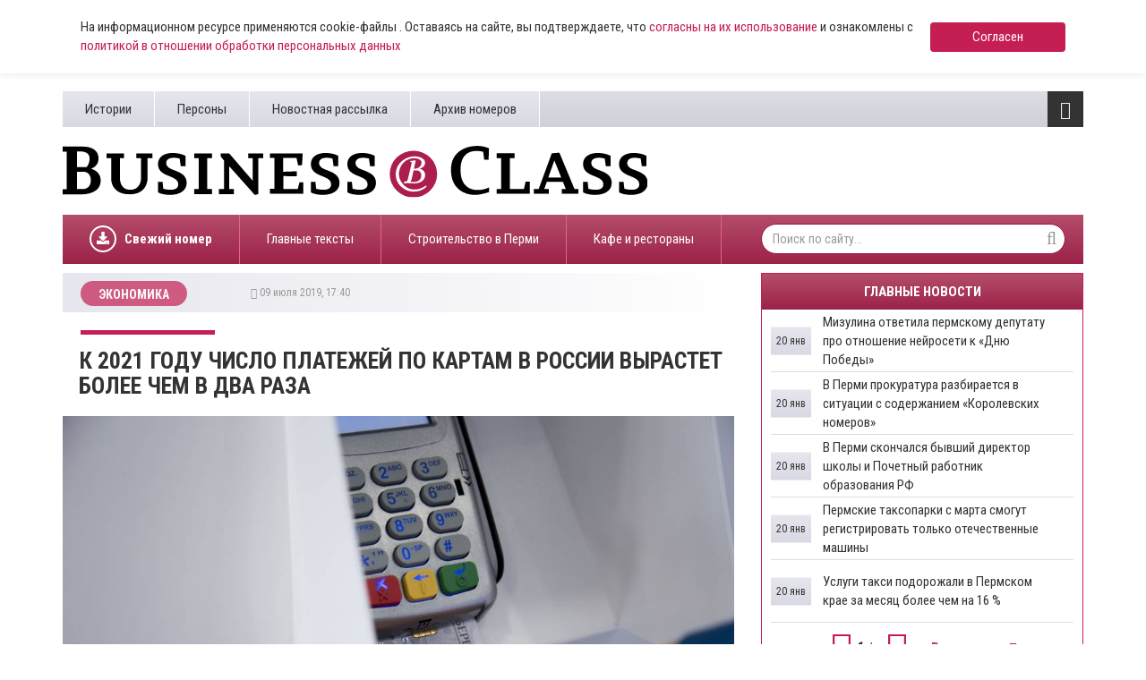

--- FILE ---
content_type: text/html; charset=UTF-8
request_url: https://www.business-class.su/news/2019/07/09/k-2021-godu-chislo-platezhei-po-kartam-v-rossii-vyrastet-bolee-chem-v-dva-raza
body_size: 13479
content:
<!DOCTYPE html>
<html lang="ru">
<head>
    <meta http-equiv="X-UA-Compatible" content="IE=edge">
    <meta charset="UTF-8">
    <meta name="viewport" content="width=device-width, initial-scale=1, minimum-scale=1, maximum-scale=1">
    <meta name="cmsmagazine" content="4cded1965d5047e7c6c245564ac96b0e" />
    <link rel="shortcut icon" href="/favicon.ico" type="image/x-icon"/>
    <link rel="icon" type="image/svg+xml" href="/favicon.svg">
    <meta name="csrf-param" content="_csrf-frontend">
    <meta name="csrf-token" content="0gQHVl0_645n8BtM-_iiqaDCY6srn7ZAeyyMpWw7znqXMWobZHu-3lelWAKdsOTG7poOymzt0y0Ifb_AH2r9Qg==">
    <title>К 2021 году число платежей по картам в России вырастет более чем в два раза</title>
    
    <!-- Yandex.RTB -->
    <script>window.yaContextCb=window.yaContextCb||[]</script>
    <script src="https://yandex.ru/ads/system/context.js" async></script>

    <script async src="https://widget.sparrow.ru/js/embed.js"></script>
    <meta name="keywords" content="К 2021 году число платежей по картам в России вырастет более чем в два раза">
<meta name="description" content="Через три года число платежей по банковским картам в России вырастет более чем в два раза. Кроме того, количество POS-терминалов для оплаты безналичным расчетом увеличится на 58%. Такие данные приводи...">
<meta property="og:type" content="article">
<meta property="og:title" content="К 2021 году число платежей по картам в России вырастет более чем в два раза">
<meta property="og:description" content="Через три года число платежей по банковским картам в России вырастет более чем в два раза. Кроме того, количество POS-терминалов для оплаты безналичным расчетом увеличится на 58%. Такие данные приводи...">
<meta property="og:url" content="https://www.business-class.su/news/2019/07/09/k-2021-godu-chislo-platezhei-po-kartam-v-rossii-vyrastet-bolee-chem-v-dva-raza">
<meta property="og:image" content="https://www.business-class.su/uploads/material/35/79/38/3579380af6e8b9973e6345a4ea4ee8b4.jpg">
<meta property="og:locale" content="ru">
<meta property="twitter:card" content="summary_large_image">
<meta property="twitter:site" content="bc_su">
<meta property="twitter:title" content="К 2021 году число платежей по картам в России вырастет более чем в два раза">
<meta property="twitter:description" content="Через три года число платежей по банковским картам в России вырастет более чем в два раза. Кроме того, количество POS-терминалов для оплаты безналичным расчетом увеличится на 58%. Такие данные приводи...">
<meta property="twitter:image:src" content="https://www.business-class.su/uploads/material/35/79/38/3579380af6e8b9973e6345a4ea4ee8b4.jpg">
<link href="/news/2019/07/09/k-2021-godu-chislo-platezhei-po-kartam-v-rossii-vyrastet-bolee-chem-v-dva-raza" rel="canonical">
<link href="/amp/2019/07/09/k-2021-godu-chislo-platezhei-po-kartam-v-rossii-vyrastet-bolee-chem-v-dva-raza" rel="amphtml">
<link href="/assets/f20f0371/css/bootstrap.min.css" rel="stylesheet">
<link href="/assets/fed87bb5/css/font-awesome.min.css" rel="stylesheet">
<link href="/compiled/scss/main.css" rel="stylesheet"></head>
<body>

    
<div class="agree-cookies" id="cookies-accept">
    <div class="container">
        <div class="agree-cookies__wrap">
            <p>
                На информационном ресурсе применяются cookie-файлы . Оставаясь на сайте, вы подтверждаете, что <a href="/pages/soglasie-posetitelya-sayta-na-obrabotku-personalnyh-dannyh">согласны на 
                их использование</a> и ознакомлены с 
                <a href="/pages/policy">политикой в отношении обработки персональных данных</a>
            </p>
            <a class="button" href="#" onclick="acceptCookies(); return false;">Согласен</a>
        </div>
    </div>
</div>



<div class="container">
        
</div>


<div id="bottom-fixed" class="hidden-xs hidden-sm">
    <div class="container">
            </div>
</div>

<header class="container hidden-mobile">
    <div class="top hidden-xs">
        <ul class="pages pull-left"><li><a href="/subjects">Истории</a></li>
<li><a href="/persons">Персоны</a></li>
<li><a href="/pages/novostnaya-rassylka">Новостная рассылка</a></li>
<li><a href="/newspapers">Архив номеров</a></li></ul>
        <div class="toggle pull-right">
            <i class="fa fa-bars fa-lg"></i>            <ul class="categories"><li><a href="/news/politika">Политика</a></li>
<li><a href="/news/ekonomika">Экономика</a></li>
<li><a href="/news/nedvizhimost">Недвижимость</a></li>
<li><a href="/news/gorod">Город</a></li>
<li><a href="/news/business">Бизнес</a></li>
<li><a href="/news/transport">Дороги и транспорт</a></li>
<li><a href="/news/proisshestviya">Происшествия</a></li>
<li><a href="/news/kultura">Культура</a></li>
<li><a href="/news/sport">Спорт</a></li></ul>        </div>

            </div>
    <div class="middle row">
        <div class="left col-xs-12 col-sm-8 col-lg-7">
            <a href="/">
                <img class="logo" src="/images/logo.svg">
            </a>
        </div>

        <div class="col-sm-4 col-lg-4 col-lg-offset-1 hidden-xs">
            <!--
            
<a class="download" href="/uploads/magazine/54b3644c86348701cbcb1b3577006a23.pdf" target="_blank">
    <i class="fa fa-download"></i>    Скачать свежий номер (.pdf)
    <br>
    №22 от
    22 декабря 2025</a>
            <img class="logo-bg" src="/images/logo-bg.png">
        	-->
        	<div style="margin-top: 9px; height: 80px;">
        		        	</div>
        </div>
    </div>

    <div class="bottom hidden-xs">

    	
<ul class="subjects pull-left" >
    <li style="font-weight: bold;">
    	<a href="/uploads/magazine/54b3644c86348701cbcb1b3577006a23.pdf">
    		<div style="display: block; border-radius: 50%; border: 2px solid #fff; width: 30px; height: 30px; float: left; overflow: hidden; position: relative; top: 12px; margin-right: 9px;">
    			<svg aria-hidden="true" focusable="false" data-prefix="fas" data-icon="download" role="img" xmlns="http://www.w3.org/2000/svg" viewBox="0 0 512 512" class="svg-inline--fa fa-download fa-w-16 fa-lg" style="width: 14px; position: absolute; top: 5px; left: 6px;">
    				<path fill="currentColor" d="M216 0h80c13.3 0 24 10.7 24 24v168h87.7c17.8 0 26.7 21.5 14.1 34.1L269.7 378.3c-7.5 7.5-19.8 7.5-27.3 0L90.1 226.1c-12.6-12.6-3.7-34.1 14.1-34.1H192V24c0-13.3 10.7-24 24-24zm296 376v112c0 13.3-10.7 24-24 24H24c-13.3 0-24-10.7-24-24V376c0-13.3 10.7-24 24-24h146.7l49 49c20.1 20.1 52.5 20.1 72.6 0l49-49H488c13.3 0 24 10.7 24 24zm-124 88c0-11-9-20-20-20s-20 9-20 20 9 20 20 20 20-9 20-20zm64 0c0-11-9-20-20-20s-20 9-20 20 9 20 20 20 20-9 20-20z"></path>
    			</svg>
    		</div>
    		Свежий номер
    	</a>
    </li>
</ul>
        <ul class="subjects pull-left"><li><a href="/subject/glavnye-teksty">Главные тексты</a></li>
<li><a href="/subject/stroiteli-i-krizis">Строительство в Перми </a></li>
<li><a href="/subject/novye-kafe-i-restorany">Кафе и рестораны </a></li></ul>
        <form class="search-form pull-right" action="/search" method="get">
            <input name="q" type="text" class="form-control" placeholder="Поиск по сайту..." maxlength="100">
            <i class="fa fa-search"></i>        </form>
    </div>

    <div class="toggle-xs visible-xs">
        <i class="fa fa-bars fa-lg"></i>    </div>

    <div class="menu-xs">
        <ul class="categories"><li><a href="/news/politika">Политика</a></li>
<li><a href="/news/ekonomika">Экономика</a></li>
<li><a href="/news/nedvizhimost">Недвижимость</a></li>
<li><a href="/news/gorod">Город</a></li>
<li><a href="/news/business">Бизнес</a></li>
<li><a href="/news/transport">Дороги и транспорт</a></li>
<li><a href="/news/proisshestviya">Происшествия</a></li>
<li><a href="/news/kultura">Культура</a></li>
<li><a href="/news/sport">Спорт</a></li></ul>        <div class="clearfix"></div>
        <ul class="categories strong"><li><a href="/materials">Все материалы</a></li>
<li><a href="/news">Все новости</a></li></ul>
        <form class="search-form pull-right" action="/search" method="get">
            <input name="q" type="text" class="form-control" placeholder="Поиск по сайту..." maxlength="100">
            <i class="fa fa-search"></i>        </form>

        <ul class="pages"><li><a href="/subjects">Истории</a></li>
<li><a href="/persons">Персоны</a></li>
<li><a href="/pages/novostnaya-rassylka">Новостная рассылка</a></li>
<li><a href="/newspapers">Архив номеров</a></li></ul>    </div>

    <div class="stripe visible-xs-block"></div>
</header>

<div id="content" class="container">
    
<div class="row">
    <div itemscope itemtype="http://schema.org/NewsArticle" class="col-sm-12 col-md-8">
        <meta itemprop="identifier" content="117912" />
        <meta itemprop="datePublished" content="2019-07-09T17:40:40+05:00" />
        <div id="material">
            <div class="heading">
                                    <a class="category" href="/news/ekonomika">
                        <span >Экономика</span>
                    </a>
                    <ol style="display:none;" itemscope itemtype="http://schema.org/BreadcrumbList">
                      <li itemprop="itemListElement" itemscope itemtype="http://schema.org/ListItem">
                        <a itemprop="item" href="/news/ekonomika">
                        <span itemprop="name">Экономика</span></a>
                        <meta itemprop="position" content="1" />
                      </li>
                    </ol>
                
                <div class="info"><i class="fa fa-clock-o"></i>&nbsp;09 июля 2019, 17:40&nbsp;&nbsp;</div>            </div>

            <div class="stripe hidden-xs"></div>

            <h1 itemprop="headline" content="К 2021 году число платежей по картам в России вырастет более чем в два раза">К 2021 году число платежей по картам в России вырастет более чем в два раза</h1>

                            <img src="/uploads/material/35/79/38/3579380af6e8b9973e6345a4ea4ee8b4.jpg" alt="К 2021 году число платежей по картам в России вырастет более чем в два раза">            
                            <div class="visible-xs" style="margin:15px 0;">
                    <!--noindex-->


    <div style="" class="alias-ya-material-inner-mobile"><!-- Yandex.RTB R-A-264423-21 -->
<div id="yandex_rtb_R-A-264423-21"></div>
<script>window.yaContextCb.push(()=>{
	Ya.Context.AdvManager.render({
		"blockId": "R-A-264423-21",
		"renderTo": "yandex_rtb_R-A-264423-21"
	})
})
</script></div>

<!--/noindex-->
                </div>
            
                            <br>
            
            
            <div itemprop="articleBody" class="full-text">
                <p>Через три года число платежей по банковским картам в России вырастет более чем в два раза. Кроме того, количество POS-терминалов для оплаты безналичным расчетом увеличится на 58%. Такие данные приводит РБК со ссылкой на презентацию экспертов ВТБ.</p><p>Согласно прогнозам аналитиков, объем безналичных расчетов по картам на территории РФ к 2021 году достигнет 42,1 трлн рублей. В 2018 показатель составил 19,6 трлн рублей. Что касается POS-терминалов, эксперты ВТБ считают, что за три года их количество вырастет с 2,6 млн в 2018 году до 4,1 млн в 2021 году. Одной из причин роста называют желание банков предоставить пользователям широкий круг торговых точек с возможностью оплаты картой. Также увеличение платежей по банковским картам приведет увеличению на 31% безналичного оборота в расчете на один терминал в год.</p><p>Другой прогноз экспертов связан с эквайрингом. Они считают, что средний размер межбанковской комиссии и комиссии в адрес платежных систем, взимаемых с магазинов за расчеты картами, за три года увеличится на 0,24 п.п. – до 2,9% (для сравнения: этот показатель составил в 2018 году 1,85%, в этом году он ожидается на уровне 1,98%).</p><p>По мнению вице-президента и руководителя департамента эквайринга ВТБ Алексея Киричека, на удвоение безналичных расчетов в ближайшие три года повлияют увеличение доли премиальных карт и улучшенные условия по программам лояльности.</p><a class="teaser" data-id="117910" data-title="    В Прикамье объявлено штормовое предупреждение" data-text=""href="/news/2019/07/09/v-prikame-obyavleno-shtormovoe-preduprezhdenie"target="_blank"><span class="caption">Не пропустите:</span><img src="/uploads/material/63/42/60/63426033fee0c54391d64ecb68d4536d.jpg" data-object-fit="cover"><span class="text"></span><span class="title">В Прикамье объявлено штормовое предупреждение</span><span class="date">09 июля 2019, 16:10</span></a>
                            </div>
            
                        <div>
                                            </div>

            <!--noindex-->


    
                    <a 
                class="rennab hidden-xs hidden-sm type-image alias-material-subscribe" 
                href="/rennab/65e957726c47b" 
                target="_blank"
                data-rennab-mobile="false" 
                data-rennab-uid="65e957726c47b"
                data-rennab-source="/uploads/rennab/8c99ae9a7d3c63d1b13e14da31d3d12b.png" 
                data-rennab-adnotify=""
                data-rennab-type="image">
                            </a>
        
    
<!--/noindex-->
            <!--noindex-->


    
                    <a 
                class="rennab sm hidden-md hidden-lg type-image alias-material-subscribe-mob" 
                href="/rennab/65e9574f63e3e" 
                target="_blank"
                data-rennab-mobile="true"
                data-rennab-uid="65e9574f63e3e"
                data-rennab-source="/uploads/rennab/8288ba0f00c5a29c00f2cdd0b7dd0991.png" 
                data-rennab-adnotify=""
                data-rennab-type="image">
                            </a>
        
    
<!--/noindex-->

            
            
                            <div itemprop="about" class="block">
                    <div class="left">
                        Теги:
                    </div>

                    <div class="right">
                                                    <a class="item" href="/tag/%D0%B1%D0%B0%D0%BD%D0%BA%D0%BE%D0%B2%D1%81%D0%BA%D0%B8%D0%B5+%D0%BA%D0%B0%D1%80%D1%82%D1%8B">
                                <span itemprop="name">банковские карты</span>
                            </a>
                                                    <a class="item" href="/tag/%D0%B1%D0%B5%D0%B7%D0%BD%D0%B0%D0%BB%D0%B8%D1%87%D0%BD%D1%8B%D0%B5+%D0%B4%D0%B5%D0%BD%D1%8C%D0%B3%D0%B8">
                                <span itemprop="name">безналичные деньги</span>
                            </a>
                                                    <a class="item" href="/tag/%D0%BF%D0%BB%D0%B0%D1%82%D0%B5%D0%B6%D0%BD%D1%8B%D0%B9+%D1%82%D0%B5%D1%80%D0%BC%D0%B8%D0%BD%D0%B0%D0%BB">
                                <span itemprop="name">платежный терминал</span>
                            </a>
                                            </div>
                </div>
            
                        
                                        <!-- Sparrow -->
<script type="text/javascript" data-key="ae2046a8ecbe5458369c0529a93086a5">
    (function(w, a) {
        (w[a] = w[a] || []).push({
            'script_key': 'ae2046a8ecbe5458369c0529a93086a5',
            'settings': {
                'sid': 11639
            }
        });
        if(window['_Sparrow_embed']){
         window['_Sparrow_embed'].initWidgets();
        }
    })(window, '_sparrow_widgets');
</script>
<!-- /Sparrow -->
<div>
	<!-- Yandex.RTB R-A-264423-6 -->
	<div id="yandex_rtb_R-A-264423-6"></div>
	<script type="text/javascript">
	   (function(w, d, n, s, t) {
	       w[n] = w[n] || [];
	       w[n].push(function() {
	           Ya.Context.AdvManager.render({
	               blockId: "R-A-264423-6",
	               renderTo: "yandex_rtb_R-A-264423-6",
	               async: true
	           });
	       });
	       t = d.getElementsByTagName("script")[0];
	       s = d.createElement("script");
	       s.type = "text/javascript";
	       s.src = "//an.yandex.ru/system/context.js";
	       s.async = true;
	       t.parentNode.insertBefore(s, t);
	   })(this, this.document, "yandexContextAsyncCallbacks");
	</script>
</div>
                    </div>
    </div>

    <div class="col-sm-12 col-md-4">
        
<div id="main-news" class="hidden-xs">
    <div class="caption">Главные новости</div>
            <div class="pane">
                            <a class="item" href="/news/2026/01/20/mizulina-otvetila-permskomu-deputatu-pro-otnoshenie-neiroseti-k-dnyu-pobedy">
                    <div class="title">
                        Мизулина ответила пермскому депутату про отношение нейросети к «Дню Победы»                    </div>
                    <div class="time">
                                                    20 янв                                            </div>
                </a>
                            <a class="item" href="/news/2026/01/20/prokuratura-razbiraetsya-v-situacii-s-soderzhaniem-korolevskih-nomerov">
                    <div class="title">
                        В Перми прокуратура разбирается в ситуации с содержанием «Королевских номеров»                    </div>
                    <div class="time">
                                                    20 янв                                            </div>
                </a>
                            <a class="item" href="/news/2026/01/20/v-permi-skonchalsya-byvshii-direktor-shkoly-i-pochetnyi-rabotnik-obrazovaniya-rf">
                    <div class="title">
                        В Перми скончался бывший директор школы и Почетный работник образования РФ                    </div>
                    <div class="time">
                                                    20 янв                                            </div>
                </a>
                            <a class="item" href="/news/2026/01/20/permskie-taksoparki-s-marta-smogut-registrirovat-tolko-otechestvennye-mashiny">
                    <div class="title">
                        Пермские таксопарки с марта смогут регистрировать только отечественные машины                    </div>
                    <div class="time">
                                                    20 янв                                            </div>
                </a>
                            <a class="item" href="/news/2026/01/20/uslugi-taksi-podorozhali-v-permskom-krae-za-mesyac-bolee-chem-na-16">
                    <div class="title">
                        Услуги такси подорожали в Пермском крае ​за месяц более чем на 16 %                    </div>
                    <div class="time">
                                                    20 янв                                            </div>
                </a>
                    </div>
            <div class="pane">
                            <a class="item" href="/news/2026/01/20/spiker-kraevogo-parlamenta-valerii-suhih-anonsiroval-zakonoproekty-pervoi-plenarki-2026-goda">
                    <div class="title">
                        ​Спикер краевого парламента Валерий Сухих анонсировал законопроекты первой пленарки 2026 года                    </div>
                    <div class="time">
                                                    20 янв                                            </div>
                </a>
                            <a class="item" href="/news/2026/01/20/udaryat-morozy-do-42-gradusov-permyakov-ozhidaet-arkticheskoe-vtorzhenie">
                    <div class="title">
                        Ударят морозы до -42 градусов: пермяков ожидает арктическое вторжение                    </div>
                    <div class="time">
                                                    20 янв                                            </div>
                </a>
                            <a class="item" href="/news/2026/01/20/byvshii-zhbk-na-ul-geroev-hasana-v-permi-prodayut-za-590-mln-rublei">
                    <div class="title">
                        Бывший ЖБК на ул. Героев Хасана в Перми продают за 590 млн рублей                    </div>
                    <div class="time">
                                                    20 янв                                            </div>
                </a>
                            <a class="item" href="/news/2026/01/20/stal-izvesten-marshrut-po-kotoromu-letel-poterpevshii-krushenie-v-permskom-krae-vertolet">
                    <div class="title">
                        Стал известен маршрут, по которому летел потерпевший крушение в Пермском крае вертолет                    </div>
                    <div class="time">
                                                    20 янв                                            </div>
                </a>
                            <a class="item" href="/news/2026/01/20/v-permi-za-god-na-35-stalo-bolshe-punktov-vydachi-zakazov">
                    <div class="title">
                        ​В Перми за год на 35 % стало больше пунктов выдачи заказов                    </div>
                    <div class="time">
                                                    20 янв                                            </div>
                </a>
                    </div>
            <div class="pane">
                            <a class="item" href="/news/2026/01/20/krupnyi-gornolyzhnyi-kompleks-v-permskom-krae-ogranichit-rabotu-iz-za-anomalnyh-morozov">
                    <div class="title">
                        ​Крупный горнолыжный комплекс в Пермском крае ограничит работу из-за аномальных морозов                    </div>
                    <div class="time">
                                                    20 янв                                            </div>
                </a>
                            <a class="item" href="/news/2026/01/19/vlasti-rasskazali-o-stroitelstve-trassy-tr-53-v-permi">
                    <div class="title">
                        ​Власти рассказали о строительстве трассы ТР-53 в Перми                    </div>
                    <div class="time">
                                                    19 янв                                            </div>
                </a>
                            <a class="item" href="/news/2026/01/19/sud-v-permi-priznal-rukovoditelya-kompanii-vinovnym-v-sokrytii-nalogov">
                    <div class="title">
                        ​Суд в Перми признал руководителя компании виновным в сокрытии налогов                    </div>
                    <div class="time">
                                                    19 янв                                            </div>
                </a>
                            <a class="item" href="/news/2026/01/19/posle-novogodnih-prazdnikov-zabolevaemost-orvi-v-permskom-krae-vyrosla-na-polovinu">
                    <div class="title">
                        ​После новогодних праздников заболеваемость ОРВИ в Пермском крае выросла наполовину                    </div>
                    <div class="time">
                                                    19 янв                                            </div>
                </a>
                            <a class="item" href="/news/2026/01/19/v-detskoi-poliklinike-v-permi-ogranichat-priem-pacientov-iz-za-sostoyaniya-etazha">
                    <div class="title">
                        В детской поликлинике в Перми ограничат прием пациентов из-за состояния этажа                    </div>
                    <div class="time">
                                                    19 янв                                            </div>
                </a>
                    </div>
            <div class="pane">
                            <a class="item" href="/news/2026/01/19/razrabotan-genplan-dlya-oformleniya-dokumentov-na-sushchestvuyushchee-kladbishche-vblizi-derevni-zhebrei">
                    <div class="title">
                        Разработан Генплан для оформления документов на существующее кладбище вблизи деревни Жебреи                    </div>
                    <div class="time">
                                                    19 янв                                            </div>
                </a>
                            <a class="item" href="/news/2026/01/19/v-permskom-krae-izyali-iz-oborota-negazirovannyi-napitok-aloe-vera">
                    <div class="title">
                        ​В Пермском крае изъяли из оборота негазированный напиток Aloe Vera                    </div>
                    <div class="time">
                                                    19 янв                                            </div>
                </a>
                            <a class="item" href="/news/2026/01/19/restoran-v-centre-permi-priostanovil-rabotu">
                    <div class="title">
                        ​Ресторан в центре Перми приостановил работу                    </div>
                    <div class="time">
                                                    19 янв                                            </div>
                </a>
                            <a class="item" href="/news/2026/01/19/pered-sudom-predstanet-vladelec-kafe-v-kotorom-otravilis-87-chelovek">
                    <div class="title">
                        ​Перед судом предстанет владелец кафе, в котором отравились 87 человек                    </div>
                    <div class="time">
                                                    19 янв                                            </div>
                </a>
                            <a class="item" href="/news/2026/01/19/v-permskom-krae-srednyaya-stoimost-avtomobilya-dostigla-26-mln-rublei">
                    <div class="title">
                        ​В Пермском крае средняя стоимость автомобиля достигла 2,6 млн рублей                    </div>
                    <div class="time">
                                                    19 янв                                            </div>
                </a>
                    </div>
            <div class="pane">
                            <a class="item" href="/news/2026/01/19/na-bulvare-gagarina-v-permi-postroyat-mnogokvartirnyi-dom-s-ekspluatiruemoi-krovlei">
                    <div class="title">
                        ​На бульваре Гагарина в Перми построят многоквартирный дом с эксплуатируемой кровлей                    </div>
                    <div class="time">
                                                    19 янв                                            </div>
                </a>
                            <a class="item" href="/news/2026/01/19/dlya-stroitelstva-dorogi-ot-vostochnogo-obhoda-permi-do-frolov-izymut-1-ga-zemli">
                    <div class="title">
                        Для строительства дороги от Восточного обхода Перми до Фролов изымут 1 га земли                    </div>
                    <div class="time">
                                                    19 янв                                            </div>
                </a>
                            <a class="item" href="/news/2026/01/18/meteorologi-v-permskii-krai-pridut-anomalnye-morozy-do-38-gradusov">
                    <div class="title">
                        ​Метеорологи: в Пермский край придут аномальные морозы до -38 градусов                    </div>
                    <div class="time">
                                                    18 янв                                            </div>
                </a>
                            <a class="item" href="/news/2026/01/18/v-centre-permi-za-6-mln-rublei-prodaetsya-kofeinya-rabotayushchaya-na-rynke-15-let">
                    <div class="title">
                        ​В центре Перми за 6 млн рублей продается кофейня, работающая на рынке 15 лет                    </div>
                    <div class="time">
                                                    18 янв                                            </div>
                </a>
                            <a class="item" href="/news/2026/01/18/sud-otlozhil-isk-k-permskomu-npo-iskra-na-2745-mln-rublei-na-fevral">
                    <div class="title">
                        ​Суд отложил рассмотрение иска к пермскому НПО «Искра» на 274,5 млн рублей на февраль                    </div>
                    <div class="time">
                                                    18 янв                                            </div>
                </a>
                    </div>
            <div class="pane">
                            <a class="item" href="/news/2026/01/18/permskii-parasportsmen-vzyal-serebro-na-kubke-mira-po-lyzhnym-gonkam">
                    <div class="title">
                        ​Пермский параспортсмен взял «серебро» на Кубке мира по лыжным гонкам                    </div>
                    <div class="time">
                                                    18 янв                                            </div>
                </a>
                            <a class="item" href="/news/2026/01/18/kupel-v-verhnei-kure-v-permi-ne-otkroyut-na-kreshchenie-iz-za-dvizheniya-lda">
                    <div class="title">
                        ​Купель в Верхней Курье в Перми не откроют на Крещение из-за движения льда                    </div>
                    <div class="time">
                                                    18 янв                                            </div>
                </a>
                            <a class="item" href="/news/2026/01/18/v-permi-podgotovili-dokumentaciyu-dlya-prodleniya-ul-kosmonavta-belyaeva-do-prospekta-dekabristov">
                    <div class="title">
                        В Перми подготовили документацию для продления ул. Космонавта Беляева до проспекта Декабристов                    </div>
                    <div class="time">
                                                    18 янв                                            </div>
                </a>
                            <a class="item" href="/news/2026/01/17/na-vyezde-s-ul-lokomotivnoi-na-ploshchad-gaidara-vklyuchat-svetofor">
                    <div class="title">
                        На выезде с ул. Локомотивной на площадь Гайдара включат светофор                    </div>
                    <div class="time">
                                                    17 янв                                            </div>
                </a>
                            <a class="item" href="/news/2026/01/17/v-permi-skonchalis-advokaty-aleksandr-dorofeev-i-igor-sursyakov">
                    <div class="title">
                        В Перми скончались адвокаты Александр Дорофеев и Игорь Сурсяков                    </div>
                    <div class="time">
                                                    17 янв                                            </div>
                </a>
                    </div>
        <div class="control">
        <span class="prev"><i class="fa fa-caret-left"></i></span>
        <span class="counter">1</span> / <small>6</small>
        <span class="next"><i class="fa fa-caret-right"></i></span>
        <a class="all" href="/news">Все новости <i class="fa fa-chevron-right"></i></a>
    </div>
</div>

        <!--noindex-->


    
                    <a 
                class="rennab hidden-xs hidden-sm type-image alias-right" 
                href="/rennab/65f1358ce6fe6" 
                target="_blank"
                data-rennab-mobile="false" 
                data-rennab-uid="65f1358ce6fe6"
                data-rennab-source="/uploads/rennab/70b473190c75ec2d747fefebef604091.png" 
                data-rennab-adnotify=""
                data-rennab-type="image">
                            </a>
        
    
<!--/noindex-->
        
        
<div class="block-news">
    <div class="caption">Новости компаний</div>
            <a class="item" href="/news/2026/01/20/bank-uralsib-vyshel-v-final-premii-hrustalnaya-garnitura" rel="nofollow">
            <img src="/uploads/thumbnail/8a/3f/75/8a3f750e9762a193951d6a619ff426b9.jpg" alt="​Банк Уралсиб вышел в финал премии «Хрустальная гарнитура»" loading="lazy" data-object-fit="cover">
            <div class="title">
                ​Банк Уралсиб вышел в финал премии «Хрустальная гарнитура»            </div>
            <div class="info"><i class="fa fa-clock-o"></i>&nbsp;20 января 2026, 15:40&nbsp;&nbsp;<nobr><i class="fa fa-eye"></i>&nbsp;194</nobr></div>        </a>
            <a class="item" href="/news/2026/01/20/gruppa-uralhim-peredala-bangladesh-gumanitarnuyu-partiyu-udobreniya-obemom-30-000-tonn" rel="nofollow">
            <img src="/uploads/thumbnail/30/6c/94/306c947fa6643627209712d44d777d4b.jpg" alt="Группа «Уралхим»  передала Бангладеш 30 000 тонн  хлористого калия." loading="lazy" data-object-fit="cover">
            <div class="title">
                Группа «Уралхим»  передала Бангладеш 30 000 тонн  хлористого калия.            </div>
            <div class="info"><i class="fa fa-clock-o"></i>&nbsp;20 января 2026, 11:00&nbsp;&nbsp;<nobr><i class="fa fa-eye"></i>&nbsp;218</nobr></div>        </a>
    </div>
<a class="all-link" href="/companynews">Все новости компаний <i class="fa fa-chevron-right"></i></a>                
        <!--noindex-->


    <div style="" class="alias-ya-right"><!-- Yandex.RTB R-A-264423-4 -->
        <div id="yandex_rtb_R-A-264423-4" style="margin-bottom: 15px;"></div>
        <script type="text/javascript">
           (function(w, d, n, s, t) {
               w[n] = w[n] || [];
               w[n].push(function() {
                   Ya.Context.AdvManager.render({
                       blockId: "R-A-264423-4",
                       renderTo: "yandex_rtb_R-A-264423-4",
                       async: true
                   });
               });
               t = d.getElementsByTagName("script")[0];
               s = d.createElement("script");
               s.type = "text/javascript";
               s.src = "//an.yandex.ru/system/context.js";
               s.async = true;
               t.parentNode.insertBefore(s, t);
           })(this, this.document, "yandexContextAsyncCallbacks");
        </script></div>

<!--/noindex-->

        <div class="hidden-xs">
            
<div class="block-news">
    <div class="caption">Выбор редакции</div>
            <a class="item" href="/news/2025/12/08/shosse-dobavyat-polos-v-2026-godu-nachnetsya-rekonstrukciya-uchastka-dorogi-v-verhnih-mullah">
            <img src="/uploads/thumbnail/b6/f6/90/b6f690fc04e3f6980ce94a35c5a5ebf8.jpg" alt="Шоссе добавят полос. В 2026 году начнется реконструкция участка дороги в Верхних Муллах" loading="lazy" data-object-fit="cover">
            <div class="title">
                Шоссе добавят полос. В 2026 году начнется реконструкция участка дороги в Верхних Муллах            </div>
            <div class="info"><i class="fa fa-clock-o"></i>&nbsp;08 декабря 2025, 07:00&nbsp;&nbsp;</div>        </a>
            <a class="item" href="/news/2025/12/10/stavka-na-ponizhenie-kak-smyagchenie-denezhno-kreditnoi-politiki-otrazhaetsya-na-ekonomike">
            <img src="/uploads/thumbnail/f2/d9/f5/f2d9f5ebd32380f88b7eb17b01fcd2dc.jpg" alt="Ставка на понижение. Как смягчение денежно-кредитной политики отражается на экономике?" loading="lazy" data-object-fit="cover">
            <div class="title">
                Ставка на понижение. Как смягчение денежно-кредитной политики отражается на экономике?            </div>
            <div class="info"><i class="fa fa-clock-o"></i>&nbsp;10 декабря 2025, 12:30&nbsp;&nbsp;</div>        </a>
            <a class="item" href="/news/2025/12/12/pryamo-po-kursu-kak-menyayutsya-ceny-i-spros-na-zarubezhnye-tury-iz-permi">
            <img src="/uploads/thumbnail/a7/c4/73/a7c473a138094957b2fb4d3bdef854e4.jpg" alt="Прямо по курсу. Как меняются цены и спрос на зарубежные туры из Перми?" loading="lazy" data-object-fit="cover">
            <div class="title">
                Прямо по курсу. Как меняются цены и спрос на зарубежные туры из Перми?            </div>
            <div class="info"><i class="fa fa-clock-o"></i>&nbsp;12 декабря 2025, 07:00&nbsp;&nbsp;</div>        </a>
    </div>
            
<div id="block-info">
    <img src="/images/logo-wide.png">
    <div class="item">
        <i class="fa fa-envelope-o"></i>        <a href="mailto:info@business-class.su ">info@business-class.su</a>
    </div>
    <div class="item">
        <i class="fa fa-phone"></i>        +7 (922) 371-30-28
    </div>
        <div class="social">
        <a href="https://t.me/businessclassnews" target="_blank"><i class="fa fa-telegram"></i></a>
        <a href="https://vk.com/gazetabc" target="_blank"><i class="fa fa-vk"></i></a>
                <a href="https://ok.ru/gazetabc" target="_blank"><i class="fa fa-odnoklassniki"></i></a>
        <a href="/rss" target="_blank"><i class="fa fa-rss"></i></a>
    </div>
</div>
        </div>
    </div>
</div>
</div>

<div class="container visible-xs">
    <ul class="categories-xs"><li><a href="/news/politika">Политика</a></li>
<li><a href="/news/ekonomika">Экономика</a></li>
<li><a href="/news/nedvizhimost">Недвижимость</a></li>
<li><a href="/news/gorod">Город</a></li>
<li><a href="/news/business">Бизнес</a></li>
<li><a href="/news/transport">Дороги и транспорт</a></li>
<li><a href="/news/proisshestviya">Происшествия</a></li>
<li><a href="/news/kultura">Культура</a></li>
<li><a href="/news/sport">Спорт</a></li></ul></div>

<footer class="container">
    <div class="stripe visible-xs-block"></div>

    <div class="top hidden-xs">

        <ul class="subjects pull-left"><li><a href="/subject/glavnye-teksty">Главные тексты</a></li>
<li><a href="/subject/stroiteli-i-krizis">Строительство в Перми </a></li>
<li><a href="/subject/novye-kafe-i-restorany">Кафе и рестораны </a></li></ul>
        <form class="search-form pull-right" action="site/search" method="get">
            <input name="q" type="text" class="form-control" placeholder="Поиск по сайту..." maxlength="100">
            <i class="fa fa-search"></i>        </form>
    </div>

    <div class="middle row">
        <div class="left col-xs-8 col-sm-6">
            <a href="/">
                <img class="logo" src="/images/logo-wide.png">
            </a>
        </div>

        <div class="right col-xs-12 col-sm-6">
            2004-2026, Business Class, <a href="/uploads/documents/vypiska.pdf">Выписка из реестра зарегистрированных СМИ</a> по состоянию на 29.08.2018 (интернет-сайт), <a href="/uploads/docs/sviditelstvo.pdf" target="_blank">свидетельство СМИ ПИ59-1143</a> от 07.02.2017 (газета)<br>ООО “Центр деловой информации”<br/>
            На информационном ресурсе применяются <a href="https://www.business-class.su/pages/uvedomlenie-ob-ispolzovanii-rekomendatelnyh-tehnologij">рекомендательные технологии</a> (информационные технологии предоставления информации на основе сбора, систематизации и анализа сведений, относящихся к предпочтениям пользователей сети «Интернет», находящихся на территории Российской Федерации).
        </div>
    </div>

    <div class="bottom">
        <hr>

        <div class="row">
            <div class="col-xs-6 col-sm-2">
                <a href="/pages/desk">Редакция</a>
            </div>

            <div class="col-xs-6 col-sm-3">
                <a href="/pages/ob-izdanii">Об издании</a>
            </div>

            <div class="col-xs-6 col-sm-3">
                <a href="/pages/reklama-v-business-class">Реклама в Business Class</a>
            </div>

            <!--
            <div class="col-xs-6 col-sm-3">
                <a href="/pages/reklama-v-gazete-business-class">Реклама в газете</a>
            </div>
            -->
            <!--
            <div class="col-xs-6 col-sm-4">
                <a href="/pages/reklama-na-sajte">Реклама на сайте</a>
            </div>
            -->
        </div>

        <hr>

        <div class="row">
             <div class="col-xs-6 col-sm-2">
                <a href="/pages/policy">Политика в отношении обработки персональных данных</a>
            </div>

            <div class="col-xs-6 col-sm-3">
                <a href="/pages/uslovija-ispolzovanija-materialov">Условия использования материалов</a>
            </div>

            <div class="col-xs-6 col-sm-3">
                <a href="/pages/soglasie-posetitelya-sayta-na-obrabotku-personalnyh-dannyh">
                    Согласие на обработку данных
                </a>
            </div>
        </div>
		
		 <hr>
		

        <div class="row">
            <div class="social col-xs-12">
                <a href="https://t.me/businessclassnews" target="_blank"><i class="fa fa-telegram"></i></a>
                <a href="https://vk.com/gazetabc" target="_blank"><i class="fa fa-vk"></i></a>
                                                                <a href="https://ok.ru/gazetabc" target="_blank"><i class="fa fa-odnoklassniki"></i></a>
                <a href="/rss" target="_blank"><i class="fa fa-rss"></i></a>
            </div>

            <div class="col-xs-12 col-sm-5 small">
                <a href="http://agincom.ru" target="_blank">Разработка сайтов в Перми<br>«Агентство Интернет Коммуникаций»</a>
            </div>
            <div class="col-xs-12 col-sm-3"></div>
            <!--
            <div class="col-xs-12 col-sm-4 ">
                <p><a href="/mediakit">Медиакит</a></p>
            </div>
            -->

            <div class="col-xs-12">
  <div class="pull-left" style="padding:0;">
<!-- Yandex.Metrika informer --> <a href="https://metrika.yandex.ru/stat/?id=1275673&amp;from=informer" target="_blank" rel="nofollow"><img src="https://informer.yandex.ru/informer/1275673/3_1_FFFFFFFF_EFEFEFFF_0_pageviews" style="width:88px; height:31px; border:0;" alt="Яндекс.Метрика" title="Яндекс.Метрика: данные за сегодня (просмотры, визиты и уникальные посетители)" class="ym-advanced-informer" data-cid="1275673" data-lang="ru" /></a> <!-- /Yandex.Metrika informer -->
<!-- Yandex.Metrika counter --> <script type="text/javascript" > (function (d, w, c) { (w[c] = w[c] || []).push(function() { try { w.yaCounter1275673 = new Ya.Metrika2({ id:1275673, clickmap:true, trackLinks:true, accurateTrackBounce:true, webvisor:true }); } catch(e) { } }); var n = d.getElementsByTagName("script")[0], s = d.createElement("script"), f = function () { n.parentNode.insertBefore(s, n); }; s.type = "text/javascript"; s.async = true; s.src = "https://mc.yandex.ru/metrika/tag.js"; if (w.opera == "[object Opera]") { d.addEventListener("DOMContentLoaded", f, false); } else { f(); } })(document, window, "yandex_metrika_callbacks2"); </script> <noscript><div><img src="https://mc.yandex.ru/watch/1275673" style="position:absolute; left:-9999px;" alt="" /></div></noscript> <!-- /Yandex.Metrika counter -->

  
<!--LiveInternet counter--><script type="text/javascript">document.write('<a href="//www.liveinternet.ru/click" '+'target="_blank"><img src="//counter.yadro.ru/hit?t14.6;r'+escape(document.referrer)+((typeof(screen)=='undefined')?'':';s'+screen.width+'*'+screen.height+'*'+(screen.colorDepth?screen.colorDepth:screen.pixelDepth))+';u'+escape(document.URL)+';h'+escape(document.title.substring(0,150))+';'+Math.random()+'" alt="" title="LiveInternet: показано число просмотров за 24'+' часа, посетителей за 24 часа и за сегодня" '+'border="0" width="88" height="31"><\/a>')
</script><!--/LiveInternet-->
</div>
<style>
  .restrict-content {
    display: none;
    position: absolute;
    bottom: 40px;
    background: #fff;
    border-radius: 10px;
    box-shadow: 1px 1px 20px rgba(0,0,0, 0.2);
    padding: 20px;
    width:240px;
    margin-left: -100px;
    opacity: 0;
    transition: all ease-in 0.2s 0.4s;
  }
  .restrict-content p {
    font-size: 12px;
    line-height: 16px;
  }
  .restrict-hover:hover .restrict-content, .restrict-hover:focus .restrict-content {
    display: block;
    opacity: 1;
  }
</style>
<div class="pull-left restrict-hover" style="padding:0; padding-left: 15px; position: relative;">
  <img src="/images/agestrict.jpg" />
  <div class="restrict-content">
    <p>
      Информация о возрастных ограничениях в отношении информационной продукции, подлежащая распространению на основании норм Федерального закона «О защите детей от информации, причиняющей вред их здоровью и развитию».
    </p>
    <p style="margin-bottom: 0;">
      Некоторые материалы настоящего раздела могут содержать информацию, запрещенную для лиц младше 16 лет. 
    </p>
  </div>
</div>


<script type="text/javascript">!function(){var t=document.createElement("script");t.type="text/javascript",t.async=!0,t.src="https://vk.com/js/api/openapi.js?157",t.onload=function(){VK.Retargeting.Init("VK-RTRG-237349-bXQnH"),VK.Retargeting.Hit()},document.head.appendChild(t)}();</script><noscript><img src="https://vk.com/rtrg?p=VK-RTRG-237349-bXQnH" style="position:fixed; left:-999px;" alt=""/></noscript>

<script src="https://cdn.jsdelivr.net/npm/js-cookie@2/src/js.cookie.min.js"></script></div>
        </div>
    </div>
</footer>

    <!--noindex-->


    <div style="" class="alias-ya-floor-ad"><!-- Yandex.RTB R-A-264423-16 -->
<script>window.yaContextCb.push(()=>{
	Ya.Context.AdvManager.render({
		"blockId": "R-A-264423-16",
		"type": "floorAd"
	})
})
</script></div>

<!--/noindex-->

<script src="/assets/9f8d9f7/jquery.min.js"></script>
<script src="/assets/e5490b6f/yii.js"></script>
<script src="/js/main.js" async="async"></script>
<script src="/js/polyfill.js" async="async"></script>
<script>jQuery(function ($) {
    acceptCookies = function(e) {
        $.ajax({
            url: '/ajax/acceptcookies',
            cache: false,
            success: function(data) {
                $("#cookies-accept").fadeOut();
            },
        });
        return false;
    }
});</script></body>
</html>
